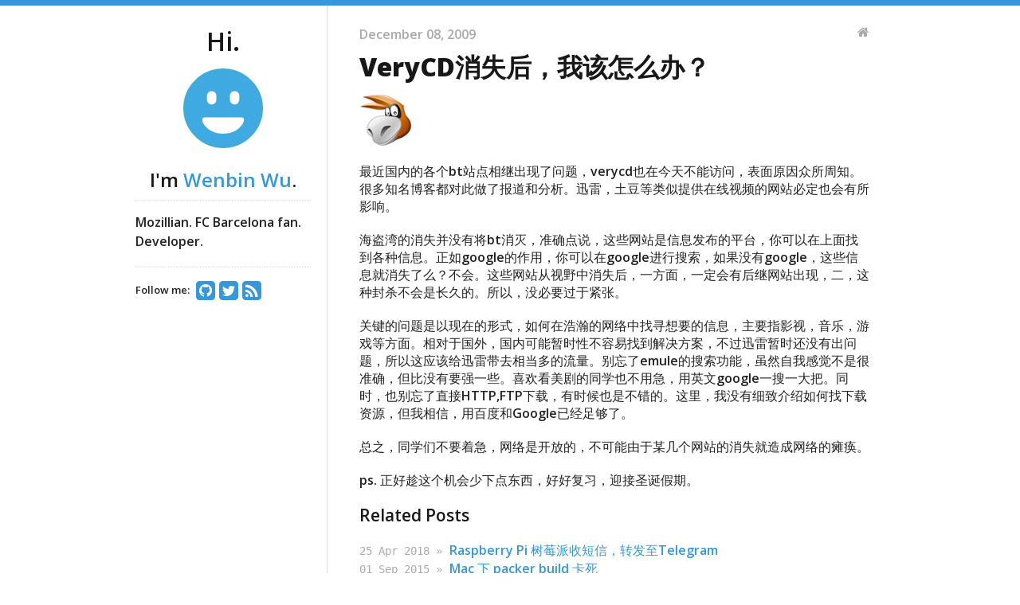

--- FILE ---
content_type: text/html; charset=utf-8
request_url: http://wenbinwu.com/%E4%BA%92%E8%81%94%E7%BD%91/2009/12/08/verycd-gone.html
body_size: 3240
content:
<!DOCTYPE html>
<!--[if lt IE 7 ]><html class="ie ie6" lang="en"> <![endif]-->
<!--[if IE 7 ]><html class="ie ie7" lang="en"> <![endif]-->
<!--[if IE 8 ]><html class="ie ie8" lang="en"> <![endif]-->
<!--[if (gte IE 9)|!(IE)]><!--><html lang="en"> <!--<![endif]-->
<head>
  <meta charset="utf-8">
  <meta name="viewport" content="width=device-width, initial-scale=1">
  <title>Wenbin Wu - VeryCD消失后，我该怎么办？</title>
  <meta name="author" content="Wenbin Wu" />
  <meta name="description" content="The blog of Wenbin Wu" />
  <link rel="canonical" href="http://wenbinwu.com/%E4%BA%92%E8%81%94%E7%BD%91/2009/12/08/verycd-gone.html" />

  <link href="//fonts.googleapis.com/css?family=Open+Sans:600,800" rel="stylesheet" type="text/css">
  <link rel="shortcut icon" href="/favicon.png">
  <link rel="alternate" type="application/atom+xml" title="Wenbin Wu" href="http://wenbinwu.com/atom.xml" />

  <link rel="stylesheet" href="http://wenbinwu.com/assets/css/all.css">
  <link href="https://maxcdn.bootstrapcdn.com/font-awesome/4.7.0/css/font-awesome.min.css" rel="stylesheet" integrity="sha384-wvfXpqpZZVQGK6TAh5PVlGOfQNHSoD2xbE+QkPxCAFlNEevoEH3Sl0sibVcOQVnN" crossorigin="anonymous">
</head>
<body>
  <div class="container">
    <div class="four columns sidebar">
      <nav>
  <h1>Hi.</h1>
  <a href="/">
    
    <img src="/logo.png" id="logo" alt="Blog logo"/>
    
  </a>
  <h2>I'm <a href="/">Wenbin Wu</a>.</h2>
  <div id="bio">
    <p>Mozillian. FC Barcelona fan. Developer.</p>
  </div>
  <div id="social">
    Follow me:
<div id="stalker">
  
  <a title="kylewu on Github" href="https://github.com/kylewu">
    <i class="fa fa-github-square"></i>
  </a>
  

  

  

  

  

  
  <a title="wenwu on Twitter" href="https://twitter.com/wenwu">
    <i class="fa fa-twitter-square"></i>
  </a>
  

  

  

  

  

  

  
  <a title="Atom feed" id="atom" href="/atom.xml">
    <i class="fa fa-rss-square"></i>
  </a>
  
</div>

  </div>
</nav>

    </div>

    <div class="eleven columns content">
      <p class="meta">
  December 08, 2009 
  <a href="/">
    <i class="home fa fa-home"></i>
  </a>
</p>

<h1 class="title">VeryCD消失后，我该怎么办？</h1>

<div id="post">
  <p><img src="/assets/emule.png" alt="" title="VeryCD" /></p>

<p>最近国内的各个bt站点相继出现了问题，verycd也在今天不能访问，表面原因众所周知。很多知名博客都对此做了报道和分析。迅雷，土豆等类似提供在线视频的网站必定也会有所影响。</p>

<p>海盗湾的消失并没有将bt消灭，准确点说，这些网站是信息发布的平台，你可以在上面找到各种信息。正如google的作用，你可以在google进行搜索，如果没有google，这些信息就消失了么？不会。这些网站从视野中消失后，一方面，一定会有后继网站出现，二，这种封杀不会是长久的。所以，没必要过于紧张。</p>

<p>关键的问题是以现在的形式，如何在浩瀚的网络中找寻想要的信息，主要指影视，音乐，游戏等方面。相对于国外，国内可能暂时性不容易找到解决方案，不过迅雷暂时还没有出问题，所以这应该给迅雷带去相当多的流量。别忘了emule的搜索功能，虽然自我感觉不是很准确，但比没有要强一些。喜欢看美剧的同学也不用急，用英文google一搜一大把。同时，也别忘了直接HTTP,FTP下载，有时候也是不错的。这里，我没有细致介绍如何找下载资源，但我相信，用百度和Google已经足够了。</p>

<p>总之，同学们不要着急，网络是开放的，不可能由于某几个网站的消失就造成网络的瘫痪。</p>

<p>ps. 正好趁这个机会少下点东西，好好复习，迎接圣诞假期。</p>

</div>

<div id="related">
  <h3>Related Posts</h3>
  <ul class="posts">
    
    <li>
      <span>25 Apr 2018 &raquo;</span> <a href="/%E7%82%B9%E7%82%B9%E6%BB%B4%E6%BB%B4/2018/04/25/raspberry-pi-sms.html">Raspberry Pi 树莓派收短信，转发至Telegram</a>
    </li>
    
    <li>
      <span>01 Sep 2015 &raquo;</span> <a href="/%E7%BC%96%E7%A8%8B%E6%8A%80%E6%9C%AF/2015/09/01/mac-packer-build.html">Mac 下 packer build 卡死</a>
    </li>
    
    <li>
      <span>08 May 2012 &raquo;</span> <a href="/%E7%BC%96%E7%A8%8B%E6%8A%80%E6%9C%AF/2012/05/08/gaia-dev-env.html">Gaia Dev Env</a>
    </li>
    
  </ul>
</div>


      <div class="footer">
        <div class="disclaimer">
  
  <p>
    The postings on this site are my own and don't necessarily represent my 
    employer’s positions, strategies or opinions.
  </p>
  

  <p>
    © Wenbin Wu, 2018 &mdash; built with <a href="http://jekyllrb.com/">Jekyll</a> using <a href="https://github.com/swanson/lagom">Lagom theme</a>
  </p>
</div>
      </div>
    </div>
  </div>


<script type="text/javascript">

  var _gaq = _gaq || [];
  _gaq.push(['_setAccount', 'UA-xxxx-x']);
  _gaq.push(['_trackPageview']);

  (function() {
    var ga = document.createElement('script'); ga.type = 'text/javascript'; ga.async = true;
    ga.src = ('https:' == document.location.protocol ? 'https://ssl' : 'http://www') + '.google-analytics.com/ga.js';
    var s = document.getElementsByTagName('script')[0]; s.parentNode.insertBefore(ga, s);
  })();

</script>

<script defer src="https://static.cloudflareinsights.com/beacon.min.js/vcd15cbe7772f49c399c6a5babf22c1241717689176015" integrity="sha512-ZpsOmlRQV6y907TI0dKBHq9Md29nnaEIPlkf84rnaERnq6zvWvPUqr2ft8M1aS28oN72PdrCzSjY4U6VaAw1EQ==" data-cf-beacon='{"version":"2024.11.0","token":"2af0e6bbddaa42e6b6f3bbe20563a41c","r":1,"server_timing":{"name":{"cfCacheStatus":true,"cfEdge":true,"cfExtPri":true,"cfL4":true,"cfOrigin":true,"cfSpeedBrain":true},"location_startswith":null}}' crossorigin="anonymous"></script>
</body>
</html>


--- FILE ---
content_type: text/css; charset=utf-8
request_url: http://wenbinwu.com/assets/css/all.css
body_size: 5763
content:
/*
* Skeleton V1.1
* Copyright 2011, Dave Gamache
* www.getskeleton.com
* Free to use under the MIT license.
* http://www.opensource.org/licenses/mit-license.php
* 8/17/2011
*/


/* Table of Content
==================================================
	#Reset & Basics
	#Basic Styles
	#Site Styles
	#Typography
	#Links
	#Lists
	#Images
	#Buttons
	#Tabs
	#Forms
	#Misc */


/* #Reset & Basics (Inspired by E. Meyers)
================================================== */
	html, body, div, span, applet, object, iframe, h1, h2, h3, h4, h5, h6, p, blockquote, pre, a, abbr, acronym, address, big, cite, code, del, dfn, em, img, ins, kbd, q, s, samp, small, strike, strong, sub, sup, tt, var, b, u, i, center, dl, dt, dd, ol, ul, li, fieldset, form, label, legend, table, caption, tbody, tfoot, thead, tr, th, td, article, aside, canvas, details, embed, figure, figcaption, footer, header, hgroup, menu, nav, output, ruby, section, summary, time, mark, audio, video {
		margin: 0;
		padding: 0;
		border: 0;
		font-size: 100%;
		font: inherit;
		vertical-align: baseline; }
	article, aside, details, figcaption, figure, footer, header, hgroup, menu, nav, section {
		display: block; }
	body {
		line-height: 1; }
	ol, ul {
		list-style: none; }
	blockquote, q {
		quotes: none; }
	blockquote:before, blockquote:after,
	q:before, q:after {
		content: '';
		content: none; }
	table {
		border-collapse: collapse;
		border-spacing: 0; }


/* #Basic Styles
================================================== */
	body {
		background: #fff;
		font: 14px/21px "HelveticaNeue", "Helvetica Neue", Helvetica, Arial, sans-serif;
		color: #444;
		-webkit-font-smoothing: antialiased; /* Fix for webkit rendering */
		-webkit-text-size-adjust: 100%;
 }


/* #Typography
================================================== */
	h1, h2, h3, h4, h5, h6 {
		color: #181818;
		font-family: "Georgia", "Times New Roman", Helvetica, Arial, sans-serif;
		font-weight: normal; }
	h1 a, h2 a, h3 a, h4 a, h5 a, h6 a { font-weight: inherit; }
	h1 { font-size: 46px; line-height: 50px; margin-bottom: 14px;}
	h2 { font-size: 35px; line-height: 40px; margin-bottom: 10px; }
	h3 { font-size: 28px; line-height: 34px; margin-bottom: 8px; }
	h4 { font-size: 21px; line-height: 30px; margin-bottom: 4px; }
	h5 { font-size: 17px; line-height: 24px; }
	h6 { font-size: 14px; line-height: 21px; }
	.subheader { color: #777; }

	p { margin: 0 0 20px 0; }
	p img { margin: 0; }
	p.lead { font-size: 21px; line-height: 27px; color: #777;  }

	em { font-style: italic; }
	strong { font-weight: bold; color: #333; }
	small { font-size: 80%; }

/*	Blockquotes  */
	blockquote, blockquote p { font-size: 17px; line-height: 24px; color: #777; font-style: italic; }
	blockquote { margin: 0px; padding: 0px 20px 0 15px; border-left: 2px solid #ddd; }
	blockquote cite { display: block; font-size: 12px; color: #555; }
	blockquote cite:before { content: "\2014 \0020"; }
	blockquote cite a, blockquote cite a:visited, blockquote cite a:visited { color: ; }

	hr { border: solid #ddd; border-width: 1px 0 0; clear: both; margin: 10px 0 30px; height: 0; }


/* #Links
================================================== */
	a, a:visited { color: #333; text-decoration: underline; outline: 0; }
	a:hover, a:focus { color: #000; }
	p a, p a:visited { line-height: inherit; }


/* #Lists
================================================== */
	ul, ol { margin-bottom: 20px; }
	ul { list-style: none outside; }
	ol { list-style: decimal; }
	ol, ul.square, ul.circle, ul.disc { margin-left: 30px; }
	ul.square { list-style: square outside; }
	ul.circle { list-style: circle outside; }
	ul.disc { list-style: disc outside; }
	ul ul, ul ol,
	ol ol, ol ul { margin: 4px 0 5px 30px; font-size: 90%;  }
	ul ul li, ul ol li,
	ol ol li, ol ul li { margin-bottom: 6px; }
	li { line-height: 18px; margin-bottom: 12px; }
	ul.large li { line-height: 21px; }
	li p { line-height: 21px; }

/* #Images
================================================== */

	img.scale-with-grid {
		max-width: 100%;
		height: auto; }


/* #Buttons
================================================== */

	a.button,
	button,
	input[type="submit"],
	input[type="reset"],
	input[type="button"] {
		background: #eee; /* Old browsers */
		background: #eee -moz-linear-gradient(top, rgba(255,255,255,.2) 0%, rgba(0,0,0,.2) 100%); /* FF3.6+ */
		background: #eee -webkit-gradient(linear, left top, left bottom, color-stop(0%,rgba(255,255,255,.2)), color-stop(100%,rgba(0,0,0,.2))); /* Chrome,Safari4+ */
		background: #eee -webkit-linear-gradient(top, rgba(255,255,255,.2) 0%,rgba(0,0,0,.2) 100%); /* Chrome10+,Safari5.1+ */
		background: #eee -o-linear-gradient(top, rgba(255,255,255,.2) 0%,rgba(0,0,0,.2) 100%); /* Opera11.10+ */
		background: #eee -ms-linear-gradient(top, rgba(255,255,255,.2) 0%,rgba(0,0,0,.2) 100%); /* IE10+ */
		background: #eee linear-gradient(top, rgba(255,255,255,.2) 0%,rgba(0,0,0,.2) 100%); /* W3C */
	  border: 1px solid #aaa;
	  border-top: 1px solid #ccc;
	  border-left: 1px solid #ccc;
	  padding: 4px 12px;
	  -moz-border-radius: 3px;
	  -webkit-border-radius: 3px;
	  border-radius: 3px;
	  color: #444;
	  display: inline-block;
	  font-size: 11px;
	  font-weight: bold;
	  text-decoration: none;
	  text-shadow: 0 1px rgba(255, 255, 255, .75);
	  cursor: pointer;
	  margin-bottom: 20px;
	  line-height: 21px;
	  font-family: "HelveticaNeue", "Helvetica Neue", Helvetica, Arial, sans-serif; }

	a.button:hover,
	button:hover,
	input[type="submit"]:hover,
	input[type="reset"]:hover,
	input[type="button"]:hover {
		color: #222;
		background: #ddd; /* Old browsers */
		background: #ddd -moz-linear-gradient(top, rgba(255,255,255,.3) 0%, rgba(0,0,0,.3) 100%); /* FF3.6+ */
		background: #ddd -webkit-gradient(linear, left top, left bottom, color-stop(0%,rgba(255,255,255,.3)), color-stop(100%,rgba(0,0,0,.3))); /* Chrome,Safari4+ */
		background: #ddd -webkit-linear-gradient(top, rgba(255,255,255,.3) 0%,rgba(0,0,0,.3) 100%); /* Chrome10+,Safari5.1+ */
		background: #ddd -o-linear-gradient(top, rgba(255,255,255,.3) 0%,rgba(0,0,0,.3) 100%); /* Opera11.10+ */
		background: #ddd -ms-linear-gradient(top, rgba(255,255,255,.3) 0%,rgba(0,0,0,.3) 100%); /* IE10+ */
		background: #ddd linear-gradient(top, rgba(255,255,255,.3) 0%,rgba(0,0,0,.3) 100%); /* W3C */
	  border: 1px solid #888;
	  border-top: 1px solid #aaa;
	  border-left: 1px solid #aaa; }

	a.button:active,
	button:active,
	input[type="submit"]:active,
	input[type="reset"]:active,
	input[type="button"]:active {
		border: 1px solid #666;
		background: #ccc; /* Old browsers */
		background: #ccc -moz-linear-gradient(top, rgba(255,255,255,.35) 0%, rgba(10,10,10,.4) 100%); /* FF3.6+ */
		background: #ccc -webkit-gradient(linear, left top, left bottom, color-stop(0%,rgba(255,255,255,.35)), color-stop(100%,rgba(10,10,10,.4))); /* Chrome,Safari4+ */
		background: #ccc -webkit-linear-gradient(top, rgba(255,255,255,.35) 0%,rgba(10,10,10,.4) 100%); /* Chrome10+,Safari5.1+ */
		background: #ccc -o-linear-gradient(top, rgba(255,255,255,.35) 0%,rgba(10,10,10,.4) 100%); /* Opera11.10+ */
		background: #ccc -ms-linear-gradient(top, rgba(255,255,255,.35) 0%,rgba(10,10,10,.4) 100%); /* IE10+ */
		background: #ccc linear-gradient(top, rgba(255,255,255,.35) 0%,rgba(10,10,10,.4) 100%); /* W3C */ }

	.button.full-width,
	button.full-width,
	input[type="submit"].full-width,
	input[type="reset"].full-width,
	input[type="button"].full-width {
		width: 100%;
		padding-left: 0 !important;
		padding-right: 0 !important;
		text-align: center; }


/* #Tabs (activate in tabs.js)
================================================== */
	ul.tabs {
		display: block;
		margin: 0 0 20px 0;
		padding: 0;
		border-bottom: solid 1px #ddd; }
	ul.tabs li {
		display: block;
		width: auto;
		height: 30px;
		padding: 0;
		float: left;
		margin-bottom: 0; }
	ul.tabs li a {
		display: block;
		text-decoration: none;
		width: auto;
		height: 29px;
		padding: 0px 20px;
		line-height: 30px;
		border: solid 1px #ddd;
		border-width: 1px 1px 0 0;
		margin: 0;
		background: #f5f5f5;
		font-size: 13px; }
	ul.tabs li a.active {
		background: #fff;
		height: 30px;
		position: relative;
		top: -4px;
		padding-top: 4px;
		border-left-width: 1px;
		margin: 0 0 0 -1px;
		color: #111;
		-moz-border-radius-topleft: 2px;
		-webkit-border-top-left-radius: 2px;
		border-top-left-radius: 2px;
		-moz-border-radius-topright: 2px;
		-webkit-border-top-right-radius: 2px;
		border-top-right-radius: 2px; }
	ul.tabs li:first-child a.active {
		margin-left: 0; }
	ul.tabs li:first-child a {
		border-width: 1px 1px 0 1px;
		-moz-border-radius-topleft: 2px;
		-webkit-border-top-left-radius: 2px;
		border-top-left-radius: 2px; }
	ul.tabs li:last-child a {
		-moz-border-radius-topright: 2px;
		-webkit-border-top-right-radius: 2px;
		border-top-right-radius: 2px; }

	ul.tabs-content { margin: 0; display: block; }
	ul.tabs-content > li { display:none; }
	ul.tabs-content > li.active { display: block; }

	/* Clearfixing tabs for beautiful stacking */
	ul.tabs:before,
	ul.tabs:after {
	  content: '\0020';
	  display: block;
	  overflow: hidden;
	  visibility: hidden;
	  width: 0;
	  height: 0; }
	ul.tabs:after {
	  clear: both; }
	ul.tabs {
	  zoom: 1; }


/* #Forms
================================================== */

	form {
		margin-bottom: 20px; }
	fieldset {
		margin-bottom: 20px; }
	input[type="text"],
	input[type="password"],
	input[type="email"],
	textarea,
	select {
		border: 1px solid #ccc;
		padding: 6px 4px;
		outline: none;
		-moz-border-radius: 2px;
		-webkit-border-radius: 2px;
		border-radius: 2px;
		font: 13px "HelveticaNeue", "Helvetica Neue", Helvetica, Arial, sans-serif;
		color: #777;
		margin: 0;
		width: 210px;
		max-width: 100%;
		display: block;
		margin-bottom: 20px;
		background: #fff; }
	select {
		padding: 0; }
	input[type="text"]:focus,
	input[type="password"]:focus,
	input[type="email"]:focus,
	textarea:focus {
		border: 1px solid #aaa;
 		color: #444;
 		-moz-box-shadow: 0 0 3px rgba(0,0,0,.2);
		-webkit-box-shadow: 0 0 3px rgba(0,0,0,.2);
		box-shadow:  0 0 3px rgba(0,0,0,.2); }
	textarea {
		min-height: 60px; }
	label,
	legend {
		display: block;
		font-weight: bold;
		font-size: 13px;  }
	select {
		width: 220px; }
	input[type="checkbox"] {
		display: inline; }
	label span,
	legend span {
		font-weight: normal;
		font-size: 13px;
		color: #444; }

/* #Misc
================================================== */
	.remove-bottom { margin-bottom: 0 !important; }
	.half-bottom { margin-bottom: 10px !important; }
	.add-bottom { margin-bottom: 20px !important; }



/*
* Skeleton V1.1
* Copyright 2011, Dave Gamache
* www.getskeleton.com
* Free to use under the MIT license.
* http://www.opensource.org/licenses/mit-license.php
* 8/17/2011
*/


/* Table of Contents
==================================================
    #Base 960 Grid
    #Tablet (Portrait)
    #Mobile (Portrait)
    #Mobile (Landscape)
    #Clearing */



/* #Base 960 Grid
================================================== */

    .container                                  { position: relative; width: 960px; margin: 0 auto; padding: 0; }
    .column, .columns                           { float: left; display: inline; margin-left: 10px; margin-right: 10px; }
    .row                                        { margin-bottom: 20px; }

    /* Nested Column Classes */
    .column.alpha, .columns.alpha               { margin-left: 0; }
    .column.omega, .columns.omega               { margin-right: 0; }

    /* Base Grid */
    .container .one.column                      { width: 40px;  }
    .container .two.columns                     { width: 100px; }
    .container .three.columns                   { width: 160px; }
    .container .four.columns                    { width: 220px; }
    .container .five.columns                    { width: 280px; }
    .container .six.columns                     { width: 340px; }
    .container .seven.columns                   { width: 400px; }
    .container .eight.columns                   { width: 460px; }
    .container .nine.columns                    { width: 520px; }
    .container .ten.columns                     { width: 580px; }
    .container .eleven.columns                  { width: 640px; }
    .container .twelve.columns                  { width: 700px; }
    .container .thirteen.columns                { width: 760px; }
    .container .fourteen.columns                { width: 820px; }
    .container .fifteen.columns                 { width: 880px; }
    .container .sixteen.columns                 { width: 940px; }

    .container .one-third.column                { width: 300px; }
    .container .two-thirds.column               { width: 620px; }

    /* Offsets */
    .container .offset-by-one                   { padding-left: 60px;  }
    .container .offset-by-two                   { padding-left: 120px; }
    .container .offset-by-three                 { padding-left: 180px; }
    .container .offset-by-four                  { padding-left: 240px; }
    .container .offset-by-five                  { padding-left: 300px; }
    .container .offset-by-six                   { padding-left: 360px; }
    .container .offset-by-seven                 { padding-left: 420px; }
    .container .offset-by-eight                 { padding-left: 480px; }
    .container .offset-by-nine                  { padding-left: 540px; }
    .container .offset-by-ten                   { padding-left: 600px; }
    .container .offset-by-eleven                { padding-left: 660px; }
    .container .offset-by-twelve                { padding-left: 720px; }
    .container .offset-by-thirteen              { padding-left: 780px; }
    .container .offset-by-fourteen              { padding-left: 840px; }
    .container .offset-by-fifteen               { padding-left: 900px; }



/* #Tablet (Portrait)
================================================== */

    /* Note: Design for a width of 768px */

    @media only screen and (min-width: 768px) and (max-width: 959px) {
        .container                                  { width: 768px; }
        .container .column,
        .container .columns                         { margin-left: 10px; margin-right: 10px;  }
        .column.alpha, .columns.alpha               { margin-left: 0; margin-right: 10px; }
        .column.omega, .columns.omega               { margin-right: 0; margin-left: 10px; }

        .container .one.column                      { width: 28px; }
        .container .two.columns                     { width: 76px; }
        .container .three.columns                   { width: 124px; }
        .container .four.columns                    { width: 172px; }
        .container .five.columns                    { width: 220px; }
        .container .six.columns                     { width: 268px; }
        .container .seven.columns                   { width: 316px; }
        .container .eight.columns                   { width: 364px; }
        .container .nine.columns                    { width: 412px; }
        .container .ten.columns                     { width: 460px; }
        .container .eleven.columns                  { width: 508px; }
        .container .twelve.columns                  { width: 556px; }
        .container .thirteen.columns                { width: 604px; }
        .container .fourteen.columns                { width: 652px; }
        .container .fifteen.columns                 { width: 700px; }
        .container .sixteen.columns                 { width: 748px; }

        .container .one-third.column                { width: 236px; }
        .container .two-thirds.column               { width: 492px; }

        /* Offsets */
        .container .offset-by-one                   { padding-left: 48px; }
        .container .offset-by-two                   { padding-left: 96px; }
        .container .offset-by-three                 { padding-left: 144px; }
        .container .offset-by-four                  { padding-left: 192px; }
        .container .offset-by-five                  { padding-left: 240px; }
        .container .offset-by-six                   { padding-left: 288px; }
        .container .offset-by-seven                 { padding-left: 336px; }
        .container .offset-by-eight                 { padding-left: 348px; }
        .container .offset-by-nine                  { padding-left: 432px; }
        .container .offset-by-ten                   { padding-left: 480px; }
        .container .offset-by-eleven                { padding-left: 528px; }
        .container .offset-by-twelve                { padding-left: 576px; }
        .container .offset-by-thirteen              { padding-left: 624px; }
        .container .offset-by-fourteen              { padding-left: 672px; }
        .container .offset-by-fifteen               { padding-left: 720px; }
    }


/*  #Mobile (Portrait)
================================================== */

    /* Note: Design for a width of 320px */

    @media only screen and (max-width: 767px) {
        .container { width: 300px; }
        .columns, .column { margin: 0; }

        .container .one.column,
        .container .two.columns,
        .container .three.columns,
        .container .four.columns,
        .container .five.columns,
        .container .six.columns,
        .container .seven.columns,
        .container .eight.columns,
        .container .nine.columns,
        .container .ten.columns,
        .container .eleven.columns,
        .container .twelve.columns,
        .container .thirteen.columns,
        .container .fourteen.columns,
        .container .fifteen.columns,
        .container .sixteen.columns,
        .container .one-third.column,
        .container .two-thirds.column  { width: 300px; }

        /* Offsets */
        .container .offset-by-one,
        .container .offset-by-two,
        .container .offset-by-three,
        .container .offset-by-four,
        .container .offset-by-five,
        .container .offset-by-six,
        .container .offset-by-seven,
        .container .offset-by-eight,
        .container .offset-by-nine,
        .container .offset-by-ten,
        .container .offset-by-eleven,
        .container .offset-by-twelve,
        .container .offset-by-thirteen,
        .container .offset-by-fourteen,
        .container .offset-by-fifteen { padding-left: 0; }

    }


/* #Mobile (Landscape)
================================================== */

    /* Note: Design for a width of 480px */

    @media only screen and (min-width: 480px) and (max-width: 767px) {
        .container { width: 420px; }
        .columns, .column { margin: 0; }

        .container .one.column,
        .container .two.columns,
        .container .three.columns,
        .container .four.columns,
        .container .five.columns,
        .container .six.columns,
        .container .seven.columns,
        .container .eight.columns,
        .container .nine.columns,
        .container .ten.columns,
        .container .eleven.columns,
        .container .twelve.columns,
        .container .thirteen.columns,
        .container .fourteen.columns,
        .container .fifteen.columns,
        .container .sixteen.columns,
        .container .one-third.column,
        .container .two-thirds.column { width: 420px; }
    }


/* #Clearing
================================================== */

    /* Self Clearing Goodness */
    .container:after { content: "\0020"; display: block; height: 0; clear: both; visibility: hidden; }

    /* Use clearfix class on parent to clear nested columns,
    or wrap each row of columns in a <div class="row"> */
    .clearfix:before,
    .clearfix:after,
    .row:before,
    .row:after {
      content: '\0020';
      display: block;
      overflow: hidden;
      visibility: hidden;
      width: 0;
      height: 0; }
    .row:after,
    .clearfix:after {
      clear: both; }
    .row,
    .clearfix {
      zoom: 1; }

    /* You can also use a <br class="clear" /> to clear columns */
    .clear {
      clear: both;
      display: block;
      overflow: hidden;
      visibility: hidden;
      width: 0;
      height: 0;
    }



* {
  margin: 0;
  padding: 0;
}

html, body {
  height: 100%;
}

body {
  font-size: 16px;
  background-color: white;
  color: #222222;
  line-height: 24px;
  margin: 0;
  border-top: 7px solid #3498db;
}

h1, h2, h3, h4, h5, h6 {
  color: #181818;
  font-family: "open sans", sans-serif;
  font-weight: 600;
}

h1.title {
  font-weight: 800;
}

h1 {
  font-size: 32px;
  line-height: 40px;
}

h2 {
  font-size: 24px;
  line-height: 30px;
}

h3 {
  font-size: 21px;
  line-height: 24px;
  margin: 1em 0;
}

ul {
  margin: 1em 0;
  list-style: disc;
}

a {
  color: #3498db;
  text-decoration: none;
}

a:hover {
  color: #3498db;
  text-decoration: underline;
}

a:visited {
  color: #3498db;
}

table {
  font-size: inherit;
  font: 100%;
}

img {
  display: block;
  margin-left: auto;
  margin-right: auto;
}

ul.posts {
  margin-top: 0;
  list-style-type: none;
  margin-bottom: 10px;
}

ul.posts li {
  line-height: 22px;
  font-size: 16px;
  margin-bottom: 0px;
}

ul.posts span {
  font-family: 'Lucida Console', 'Andale Mono', monospace;
  color: #aaa;
  padding-right: 5px;
  font-size:14px;
}

.meta {
  color: #aaa;
  margin: 0 0 10px 0;
}

.site .footer {
  font-size: 80%;
  color: #666;
  border-top: 4px solid #eee;
  overflow: hidden;
}

nav h1, nav h2 {
  text-align: center;
}

#bio {
  margin-top: 10px;
  margin-bottom: 15px;
  border: dotted #ddd;
  border-width: 1px 0;
  padding-top: 15px;
}

#social {
  margin-bottom: 10px;
  font-size: 13px;
}

#post pre {
  border: 1px solid #ddd;
  background-color: #eef;
  padding: 0 .4em;
  margin-bottom: 20px !important;
}

#post ul,
#post ol {
  margin-left: 1.35em;
}

#post code {
  border: 1px solid #ddd;
  background-color: #eef;
  font-size: 85%;
  padding: 0 .2em;
}

#post pre code {
  border: none;
}

.sidebar {
  padding-top: 25px;
  font-family: "open sans", sans-serif;
}

.sidebar p {
  font-weight: 200;
}

.sidebar a {
  font-weight: 600;
}

.content {
  font: 400 16px/22px "open sans", sans-serif;
  border-left: 1px solid #DDD;
  padding-left: 40px;
  padding-top: 25px;
  min-height: 400px;
}

.footer {
  width: 100%;
}

.footer {
  font-size: 80%;
  color: #666;
  border-top: 4px solid #EEE;
  overflow: hidden;
}

.aside {
  font-size: 75%;
  color: #666;
}

#home h2 {
  color: #3498db;
}

#logo, #gravatar {
  margin-bottom: 25px;
}

#gravatar {
  width: 180px;
  -webkit-border-radius: 50%;
  -moz-border-radius: 50%;
  border-radius: 50%;
}

#stalker {
  display: inline-block;
  height: 18px;
  margin-left: 5px;
}

#stalker a {
  width: 29px;
  overflow: hidden;
  float: left;
}

#stalker i {
  font-size: 28px;
  margin-right: 5px;
}

#stalker a:hover {
  text-decoration: none;
  color: #3498db;
}

i.fa-hn {
  font-family: "open sans", sans-serif;
  text-align: center;
  font-size: 18px !important;
  position: relative;
  color: white;
}

.home {
  font-size: 24px;
  float: right;
  color: #AAA;
}

.home:hover {
  text-decoration: none;
}

.disclaimer p {
  margin-top: 5px;
  font-size: 11px;
  text-align: center;
}

.footnotes {
  font-size: 14px;
  font-style: italic;
}

.icon-overlay {
  font-size: 16px !important;
  position: relative;
  bottom: 27px;
  left: 5px;
  color: white;
}

.caption {
  margin: 0 auto;
  text-align: center;
  font-size: smaller;
  padding-bottom: 10px
}

sup {
  vertical-align: super;
  font-size: smaller;
}

/*
* Skeleton V1.1
* Copyright 2011, Dave Gamache
* www.getskeleton.com
* Free to use under the MIT license.
* http://www.opensource.org/licenses/mit-license.php
* 8/17/2011
*/

/* Smaller than standard 960 (devices and browsers) */
@media only screen and (max-width: 959px) {
	#logo {
		font-size: 21px;
		margin-bottom: 15px; }
	nav .button {
		padding: 9px 20px 11px; }
}

/* Tablet Portrait size to standard 960 (devices and browsers) */
@media only screen and (min-width: 768px) and (max-width: 959px) {
	nav {
		width: 160px; }
	.sidebar h2 {
		font-size: 18px;
	}

	#bio {
		font-size: 14px;
	}
}

/* All Mobile Sizes (devices and browser) */
@media only screen and (max-width: 767px) {
	header h1 { font-size: 34px; line-height: 37px; }
	nav { position: relative; }
	nav ul,
	#logo { text-align: left; }
	.sidebar {
		display: none;
	}
	.content {
		border: 0px;
		padding-left: 0px;
	}
}

/* Mobile Landscape Size to Tablet Portrait (devices and browsers) */
@media only screen and (min-width: 480px) and (max-width: 767px) {
	.sidebar {
		display: none;
	}

	h1 {
		font-size: 28px;
		line-height: 36px;
	}
}

/* Mobile Portrait Size to Mobile Landscape Size (devices and browsers) */
@media only screen and (max-width: 479px) {
	.sidebar {
		display: none;
	}

	h1 {
		font-size: 24px;
		line-height: 32px;
	}

	h2 {
		font-size: 22px;
		line-height: 24px;
	}
}
.highlight{background-color:#073642;color:#93a1a1}.highlight .c{color:#586e75 !important;font-style:italic !important}.highlight .cm{color:#586e75 !important;font-style:italic !important}.highlight .cp{color:#586e75 !important;font-style:italic !important}.highlight .c1{color:#586e75 !important;font-style:italic !important}.highlight .cs{color:#586e75 !important;font-weight:bold !important;font-style:italic !important}.highlight .err{color:#dc322f !important;background:none !important}.highlight .k{color:#cb4b16 !important}.highlight .o{color:#93a1a1 !important;font-weight:bold !important}.highlight .p{color:#93a1a1 !important}.highlight .ow{color:#2aa198 !important;font-weight:bold !important}.highlight .gd{color:#93a1a1 !important;background-color:#372c34 !important;display:inline-block}.highlight .gd .x{color:#93a1a1 !important;background-color:#4d2d33 !important;display:inline-block}.highlight .ge{color:#93a1a1 !important;font-style:italic !important}.highlight .gr{color:#aa0000}.highlight .gh{color:#586e75 !important}.highlight .gi{color:#93a1a1 !important;background-color:#1a412b !important;display:inline-block}.highlight .gi .x{color:#93a1a1 !important;background-color:#355720 !important;display:inline-block}.highlight .go{color:#888888}.highlight .gp{color:#555555}.highlight .gs{color:#93a1a1 !important;font-weight:bold !important}.highlight .gu{color:#6c71c4 !important}.highlight .gt{color:#aa0000}.highlight .kc{color:#859900 !important;font-weight:bold !important}.highlight .kd{color:#268bd2 !important}.highlight .kp{color:#cb4b16 !important;font-weight:bold !important}.highlight .kr{color:#d33682 !important;font-weight:bold !important}.highlight .kt{color:#2aa198 !important}.highlight .n{color:#268bd2 !important}.highlight .na{color:#268bd2 !important}.highlight .nb{color:#859900 !important}.highlight .nc{color:#d33682 !important}.highlight .no{color:#b58900 !important}.highlight .ni{color:#800080}.highlight .nl{color:#859900 !important}.highlight .ne{color:#268bd2 !important;font-weight:bold !important}.highlight .nf{color:#268bd2 !important;font-weight:bold !important}.highlight .nn{color:#b58900 !important}.highlight .nt{color:#268bd2 !important;font-weight:bold !important}.highlight .nx{color:#b58900 !important}.highlight .bp{color:#999999}.highlight .vc{color:#008080}.highlight .vg{color:#268bd2 !important}.highlight .vi{color:#268bd2 !important}.highlight .nv{color:#268bd2 !important}.highlight .w{color:#bbbbbb}.highlight .mf{color:#2aa198 !important}.highlight .m{color:#2aa198 !important}.highlight .mh{color:#2aa198 !important}.highlight .mi{color:#2aa198 !important}.highlight .mo{color:#009999}.highlight .s{color:#2aa198 !important}.highlight .sb{color:#d14}.highlight .sc{color:#d14}.highlight .sd{color:#2aa198 !important}.highlight .s2{color:#2aa198 !important}.highlight .se{color:#dc322f !important}.highlight .sh{color:#d14}.highlight .si{color:#268bd2 !important}.highlight .sx{color:#d14}.highlight .sr{color:#2aa198 !important}.highlight .s1{color:#2aa198 !important}.highlight .ss{color:#990073}.highlight .il{color:#009999}.highlight div .gd,.highlight div .gd .x,.highlight div .gi,.highlight div .gi .x{display:inline-block;width:100%}
pre { white-space: pre; overflow: auto; }
code, pre { font-family: Monaco,Menlo,Consolas,"Courier New",monospace; }
